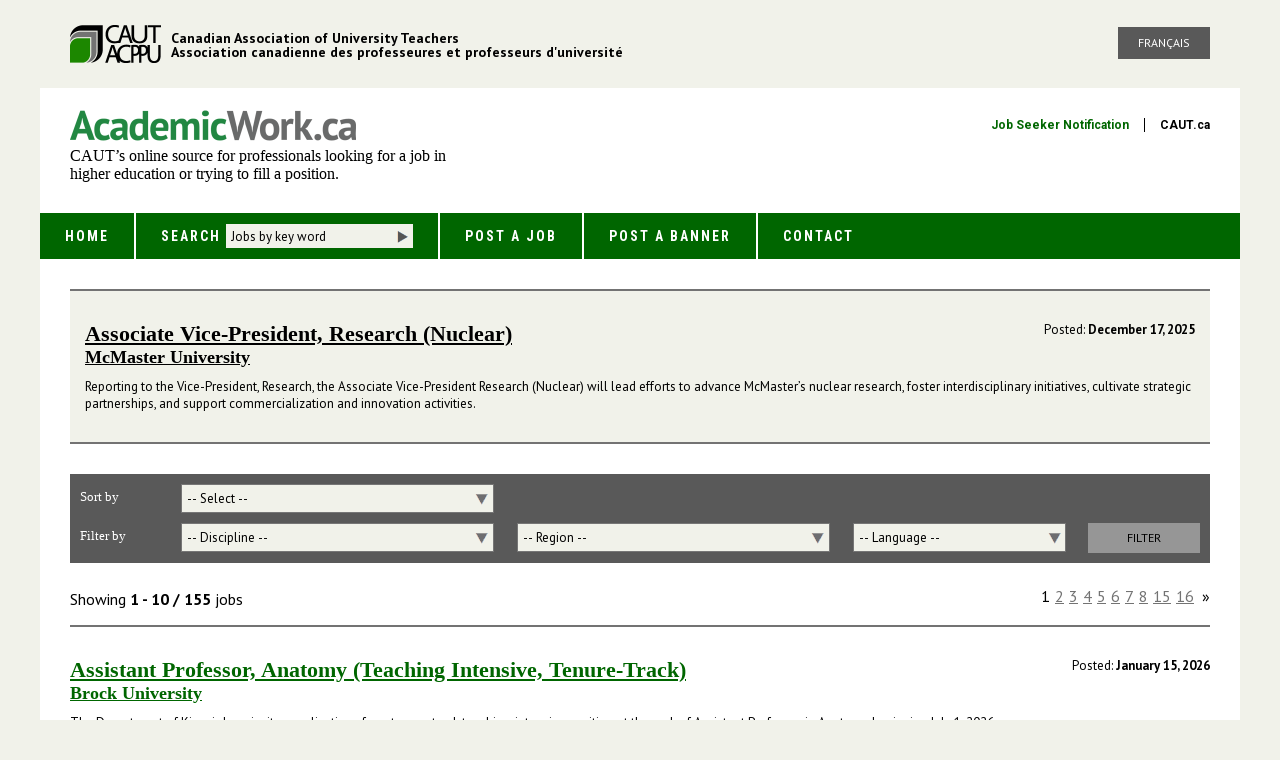

--- FILE ---
content_type: text/html; charset=UTF-8
request_url: https://www.academicwork.ca/
body_size: 5379
content:
<!doctype html>
<html lang="en">
<head>
  <meta charset="utf-8">
  <title>CAUT | Academic Work</title>
  <meta http-equiv="X-UA-Compatible" content="IE=edge">
  <meta name="viewport" content="width=device-width, initial-scale=1">

  <!-- Google tag (gtag.js) -->
  <script async src="https://www.googletagmanager.com/gtag/js?id=TAG_ID"></script>
  <script>
    window.dataLayer = window.dataLayer || [];
    function gtag(){dataLayer.push(arguments);}
    gtag('js', new Date());
    gtag('config', 'G-H6WLJ6L71T');
  </script>

  <link href='https://cdnjs.cloudflare.com/ajax/libs/font-awesome/4.4.0/css/font-awesome.css' rel='stylesheet' type='text/css'>
  <link href='https://fonts.googleapis.com/css?family=Roboto:400,300,500,700|Roboto+Condensed:400,700|PT+Sans:400,700' rel='stylesheet' type='text/css'>
  <link rel="stylesheet" href="https://cdnjs.cloudflare.com/ajax/libs/pure/0.6.0/pure-min.css">
  <link rel="stylesheet" href="https://www.academicwork.ca/styles/main.css">
  <!--[if lt IE 10]>
  <link rel="stylesheet" href="https://www.academicwork.ca/styles/ie.css">
  <![endif]-->
</head>
<body class="en">
<a href="#main-content" class="skip-link">Skip to main content</a>
<div class="centered-content" id="top">
  <header>
    <div class="top-bar">
      <img src="https://www.academicwork.ca/images/caut-acppu_logo.png" alt="Canadian Association of University Teacher, Association canadienne des professeures et professeurs d'universit�">
      <p class="desktop-only">
        Canadian Association of University Teachers<br>
        Association canadienne des professeures et professeurs d'université
      </p>

      <div class="top-bar__actions">
        
                                                              <a href="https://www.academicwork.ca/lang/fr" class="lang button" lang="fr-CA">Fran&ccedil;ais</a>
                                    </div>
    </div>
          <div class="branding">
        <a href="/" class="branding-logo"><img src="https://www.academicwork.ca/images/academicwork_logo_en.png" alt="AcademicWork.ca"></a>
        <p class="tagline">CAUT&rsquo;s online source for professionals looking for a job in higher education or trying to fill a position.</p>
      </div>
      <nav class="utility-nav desktop-only">
        <ul class="menu">
          <li><a href="https://www.academicwork.ca/search/create">Job Seeker Notification</a></li>
          <li><a href="http://caut.ca/">CAUT.ca</a></li>
        </ul>
      </nav>
      <nav class="main-nav">
        <ul class="menu">
          <li class="desktop-only"><a href="https://www.academicwork.ca">Home</a></li>
          <li class="search desktop-only">

            <form method="POST" action="https://www.academicwork.ca/search" accept-charset="UTF-8"><input name="_token" type="hidden" value="QHMZJ5BBQ9ks4yc5Qp29gJ1APP7T5ZGiVM3Ssaso">
            <label for="search">Search</label>
            <span>
                <input id="search" placeholder="Jobs by key word" name="search" type="text">
              <input type="submit" value="search">
              </span>
            </form>
          </li>
          <li><a href="https://www.academicwork.ca/jobs/create">Post a Job</a></li>
          <li><a href="https://www.academicwork.ca/ads/create">Post a Banner</a></li>
          <li><a href="https://www.academicwork.ca/contact">Contact</a></li>
        </ul>
      </nav>
      </header>

  <div role="main" id="main-content" class="">
    
<section class="main-content job-listing">

  <h1 class="page-title webaim-hidden">Home</h1>

  
      <article class="featured">
  <div class="article-info">
    <div class="titles">
      <h2>
        <a href="https://www.academicwork.ca/jobs/associate-vice-president-research-nuclear-mcmaster-university" class="job-title">
          Associate Vice-President, Research (Nuclear)
                  </a>
      </h2>
      <h3>
                <a href="https://www.academicwork.ca/institution/mcmaster-university" class="job-institution">
          McMaster University
        </a>
              </h3>
    </div>
    <span class="date-posted">
      Posted: <strong class="date-posted-value">December 17, 2025</strong>
          </span>
  </div>
  <p class="job-short-description">
    Reporting to the Vice-President, Research, the Associate Vice-President Research (Nuclear) will lead efforts to advance McMaster&rsquo;s nuclear research, foster interdisciplinary initiatives, cultivate strategic partnerships, and support commercialization and innovation activities. 
  </p>
</article>
  
  <div class="filters">
    <form method="GET" action="https://www.academicwork.ca/search" accept-charset="UTF-8">
      <div class="filters-inner">
        <div class="mobile-only search row">
  <label for="mobile_search">Search</label>
  <span>
    <input id="mobile_search" placeholder="Jobs by key word" name="mobile_search" type="text">
  </span>
</div>
<div class="row">
  <label for="sort-by">Sort by</label>
  <select id="sort-by" name="sort-by"><option value="" selected="selected">-- Select --</option><option value="title">Ad Title</option><option value="institutions">Employers</option></select>
</div>
<fieldset>
  <legend>Filter by</legend>
  <div class="row">
    <label for="discipline">Discipline</label>
    <select id="discipline" name="discipline"><option value="" selected="selected">-- Discipline --</option><option value="1">Accounting</option><option value="2">Administration</option><option value="3">Agriculture</option><option value="4">Anthropology</option><option value="5">Archaeology</option><option value="6">Architecture &amp; Design</option><option value="7">Area Studies</option><option value="8">Art &amp; Art History</option><option value="9">Arts</option><option value="11">Arts &amp; Sciences</option><option value="10">Arts Administration</option><option value="12">Astronomy</option><option value="13">Behavioural Sciences</option><option value="14">Biochemistry</option><option value="120">Biological Sciences</option><option value="15">Biology</option><option value="121">Black Studies </option><option value="16">Botany</option><option value="17">Business</option><option value="18">Business Administration</option><option value="111">Canadian Studies</option><option value="19">Chemistry</option><option value="20">Child, Family &amp; Community Studies</option><option value="21">Classical Studies</option><option value="22">Communication Sciences &amp; Disorders</option><option value="23">Communication Studies</option><option value="24">Computer Sciences</option><option value="25">Criminology</option><option value="26">Dance</option><option value="27">Dentistry</option><option value="117">Design / Fashion</option><option value="119">Disability Studies</option><option value="28">Earth &amp; Environmental Sciences</option><option value="29">Ecology</option><option value="30">Economics</option><option value="31">Education</option><option value="32">Engineering &amp; Technology</option><option value="33">English Language &amp; Literature</option><option value="34">Ethics</option><option value="35">Ethnic &amp; Cultural Studies</option><option value="110">Family Studies</option><option value="36">Film / Photography / Video </option><option value="37">Finance</option><option value="38">Fine Arts</option><option value="114">First Nations Studies </option><option value="39">Food Sciences</option><option value="40">Forestry</option><option value="41">French Language &amp; Literature</option><option value="42">Gender &amp; Sexuality Studies</option><option value="43">Genetics</option><option value="44">Geography &amp; Environmental Studies</option><option value="45">Gerontology &amp; Geriatrics</option><option value="46">Global Studies</option><option value="47">Health and Rehabilitation Sciences</option><option value="48">Health Sciences</option><option value="49">History</option><option value="116">Human Resources / Organizational Behaviour</option><option value="50">Humanities</option><option value="51">Indigenous Studies</option><option value="52">Information Sciences / Technology</option><option value="107">Interdisciplinary Studies</option><option value="53">Journalism</option><option value="54">Kinesiology</option><option value="55">Labour Studies</option><option value="56">Law</option><option value="57">Library &amp; Museum Studies</option><option value="58">Life Sciences</option><option value="59">Linguistics</option><option value="60">Management</option><option value="61">Marketing</option><option value="62">Mathematics &amp; Statistics</option><option value="63">Media Studies</option><option value="64">Medicine</option><option value="65">Medieval Studies</option><option value="66">Microbiology</option><option value="67">Military Sciences</option><option value="68">Modern Languages &amp; Literatures</option><option value="69">Molecular Biology</option><option value="70">Music</option><option value="118">Native Studies</option><option value="71">Neurology &amp; Neuroscience</option><option value="72">Nursing</option><option value="73">Nutrition Sciences</option><option value="74">Optometry</option><option value="75">Organizational Studies</option><option value="76">Other</option><option value="77">Pathology</option><option value="78">Pharmacology</option><option value="79">Pharmacy</option><option value="80">Philosophy</option><option value="81">Physical Education</option><option value="82">Physics</option><option value="83">Physiology</option><option value="84">Political Science</option><option value="85">Population Studies</option><option value="86">Psychiatry</option><option value="87">Psychology</option><option value="88">Public Administration</option><option value="89">Public Health</option><option value="90">Recreation, Sport &amp; Tourism</option><option value="108">Rehabilitation Sciences</option><option value="91">Religion</option><option value="92">Religious Studies</option><option value="93">Sciences</option><option value="94">Social Sciences</option><option value="95">Social Work</option><option value="96">Sociology</option><option value="97">Theatre</option><option value="98">Theology</option><option value="99">Toxicology</option><option value="100">Translation &amp; Interpretation</option><option value="101">Transportation</option><option value="102">Urban Studies / Planning</option><option value="103">Veterinary Medicine</option><option value="104">Women&#039;s Studies</option><option value="105">Zoology</option></select>
  </div>
  <div class="row">
    <label for="region">Region</label>
    <select id="region" name="region"><option value="" selected="selected">-- Region --</option><option value="7">Alberta</option><option value="6">British Columbia</option><option value="9">Manitoba</option><option value="13">New Brunswick</option><option value="10">Newfoundland and Labrador</option><option value="14">Northwest Territories</option><option value="8">Nova Scotia</option><option value="15">Nunavut</option><option value="4">Ontario</option><option value="11">Prince Edward Island</option><option value="5">Quebec</option><option value="12">Saskatchewan</option><option value="16">Yukon</option><option value="17">USA</option><option value="18">International</option></select>
  </div>

  <div class="row">
    <label for="language">Language</label>
    <select id="language" name="language"><option value="" selected="selected">-- Language --</option><option value="1">English</option><option value="2">French</option></select>
        <input class="filter-button" type="submit" value="Filter">
      </div>
</fieldset>
      </div>
    </form>
  </div>

  <p class="ads-shown">Showing <strong>1 - 10 / 155</strong> jobs</p>
  <div class="mobile-pager mobile-only">
              <a class="pull-right" href="https://www.academicwork.ca?page=2">Next</a>
      </div>
  <div class="pager">
    <ul class="pagination"><li class="disabled"><span>&laquo;</span></li> <li class="active"><span>1</span></li><li><a href="https://www.academicwork.ca?page=2">2</a></li><li><a href="https://www.academicwork.ca?page=3">3</a></li><li><a href="https://www.academicwork.ca?page=4">4</a></li><li><a href="https://www.academicwork.ca?page=5">5</a></li><li><a href="https://www.academicwork.ca?page=6">6</a></li><li><a href="https://www.academicwork.ca?page=7">7</a></li><li><a href="https://www.academicwork.ca?page=8">8</a></li><li class="disabled"><span>...</span></li><li><a href="https://www.academicwork.ca?page=15">15</a></li><li><a href="https://www.academicwork.ca?page=16">16</a></li> <li><a href="https://www.academicwork.ca?page=2" rel="next">&raquo;</a></li></ul>
  </div>

            <article class="">
  <div class="article-info">
    <div class="titles">
      <h2>
        <a href="https://www.academicwork.ca/jobs/assistant-professor-anatomy-teaching-intensive-tenure-track-brock-university" class="job-title">
          Assistant Professor, Anatomy (Teaching Intensive, Tenure-Track)
                  </a>
      </h2>
      <h3>
                <a href="https://www.academicwork.ca/institution/brock-university" class="job-institution">
          Brock University
        </a>
              </h3>
    </div>
    <span class="date-posted">
      Posted: <strong class="date-posted-value">January 15, 2026</strong>
          </span>
  </div>
  <p class="job-short-description">
    The Department of Kinesiology invites applications for a tenure-track teaching-intensive position at the rank of Assistant Professor in Anatomy beginning July 1, 2026. 
  </p>
</article>
          <article class="">
  <div class="article-info">
    <div class="titles">
      <h2>
        <a href="https://www.academicwork.ca/jobs/canada-impact-research-chairs-laurentian-university" class="job-title">
          Canada Impact+ Research Chairs
                  </a>
      </h2>
      <h3>
                <a href="https://www.academicwork.ca/institution/laurentian-university" class="job-institution">
          Laurentian University
        </a>
              </h3>
    </div>
    <span class="date-posted">
      Posted: <strong class="date-posted-value">January 15, 2026</strong>
          </span>
  </div>
  <p class="job-short-description">
    Laurentian University welcomes applications from exceptional scholars in targeted areas of research excellence for consideration as Canada Impact+ Research Chairs.  Applicants must be eligible for appointment at the Associate or Full Professor level. 
  </p>
</article>
          <article class="">
  <div class="article-info">
    <div class="titles">
      <h2>
        <a href="https://www.academicwork.ca/jobs/canada-impact-research-chair-in-human-mobility-and-wearable-technologies-professor-or-associate-pr-brock-university" class="job-title">
          Canada Impact+ Research Chair in Human Mobility and Wearable Technologies, Professor/Associate Prof
                  </a>
      </h2>
      <h3>
                <a href="https://www.academicwork.ca/institution/brock-university" class="job-institution">
          Brock University
        </a>
              </h3>
    </div>
    <span class="date-posted">
      Posted: <strong class="date-posted-value">January 15, 2026</strong>
          </span>
  </div>
  <p class="job-short-description">
    The Department of Kinesiology in the Faculty of Applied Health Sciences welcomes applications from world-leading scholars and scientists in Human Mobility and Wearable Technologies for consideration as nominees to the Canada Impact+ Research Chairs (Impact+) competition.
  </p>
</article>
          <article class="">
  <div class="article-info">
    <div class="titles">
      <h2>
        <a href="https://www.academicwork.ca/jobs/teaching-instructorship-modern-languages-literatures-mount-allison-university" class="job-title">
          Teaching Instructorship - Modern Languages &amp; Literatures
                  </a>
      </h2>
      <h3>
                <a href="https://www.academicwork.ca/institution/mount-allison-university" class="job-institution">
          Mount Allison University
        </a>
              </h3>
    </div>
    <span class="date-posted">
      Posted: <strong class="date-posted-value">January 15, 2026</strong>
          </span>
  </div>
  <p class="job-short-description">
    The Department of Modern Languages and Literatures at Mount Allison University invites applications for a full-time nine-month teaching Instructorship in French language (August 1, 2026-April 30, 2027) at the rank of Lecturer, subject to budgetary approval. 
  </p>
</article>
          <article class="">
  <div class="article-info">
    <div class="titles">
      <h2>
        <a href="https://www.academicwork.ca/jobs/mckenna-school-of-philosophy-politics-economics-post-doctoral-fellow-mount-allison-university" class="job-title">
          McKenna School of Philosophy, Politics, Economics Post-Doctoral Fellow
                  </a>
      </h2>
      <h3>
                <a href="https://www.academicwork.ca/institution/mount-allison-university" class="job-institution">
          Mount Allison University
        </a>
              </h3>
    </div>
    <span class="date-posted">
      Posted: <strong class="date-posted-value">January 15, 2026</strong>
          </span>
  </div>
  <p class="job-short-description">
    The Department of Philosophy at Mount Allison University invites applications for a full-time two-year position as McKenna School of Philosophy, Politics and Economics (PPE) Post-Doctoral Fellow in Philosophy. 
  </p>
</article>
          <article class="">
  <div class="article-info">
    <div class="titles">
      <h2>
        <a href="https://www.academicwork.ca/jobs/assistant-professor-department-of-politics-and-international-relations-mount-allison-university" class="job-title">
          Assistant Professor - Department of Politics and International Relations
                  </a>
      </h2>
      <h3>
                <a href="https://www.academicwork.ca/institution/mount-allison-university" class="job-institution">
          Mount Allison University
        </a>
              </h3>
    </div>
    <span class="date-posted">
      Posted: <strong class="date-posted-value">January 15, 2026</strong>
          </span>
  </div>
  <p class="job-short-description">
    The Department of Politics &amp; International Relations at Mount Allison University invites applications for a full-time Tenure Track position in Political Theory.
  </p>
</article>
          <article class="">
  <div class="article-info">
    <div class="titles">
      <h2>
        <a href="https://www.academicwork.ca/jobs/assistant-professor-department-of-philosophy-mount-allison-university-1" class="job-title">
          Assistant Professor- Department of Philosophy
                  </a>
      </h2>
      <h3>
                <a href="https://www.academicwork.ca/institution/mount-allison-university" class="job-institution">
          Mount Allison University
        </a>
              </h3>
    </div>
    <span class="date-posted">
      Posted: <strong class="date-posted-value">January 15, 2026</strong>
          </span>
  </div>
  <p class="job-short-description">
    The Department of Philosophy at Mount Allison University invites applications for a full-time nine-month sessional position as Lecturer or Assistant Professor. 
  </p>
</article>
          <article class="">
  <div class="article-info">
    <div class="titles">
      <h2>
        <a href="https://www.academicwork.ca/jobs/associate-professor-experimental-quantum-condensed-matter-physics-university-of-toronto" class="job-title">
          Associate Professor - Experimental Quantum Condensed Matter Physics
                  </a>
      </h2>
      <h3>
                <a href="https://www.academicwork.ca/institution/university-of-toronto" class="job-institution">
          University of Toronto
        </a>
              </h3>
    </div>
    <span class="date-posted">
      Posted: <strong class="date-posted-value">January 14, 2026</strong>
          </span>
  </div>
  <p class="job-short-description">
    University of Toronto invites applications for a full-time tenure stream position in the area of Experimental Quantum Condensed Matter Physics. The appointment will be at the rank of Associate Professor, with an anticipated start date of January 1, 2027.  
  </p>
</article>
          <article class="">
  <div class="article-info">
    <div class="titles">
      <h2>
        <a href="https://www.academicwork.ca/jobs/2061-canada-impact-research-chair-in-additive-manufacturing-for-advanced-and-sustainable-materials-university-of-guelph" class="job-title">
          Canada Impact+ Research Chair in Additive Manufacturing for Advanced and Sustainable Materials
                  </a>
      </h2>
      <h3>
                <a href="https://www.academicwork.ca/institution/university-of-guelph" class="job-institution">
          University of Guelph
        </a>
              </h3>
    </div>
    <span class="date-posted">
      Posted: <strong class="date-posted-value">January 14, 2026</strong>
          </span>
  </div>
  <p class="job-short-description">
    The University of Guelph invites applications for nomination to the prestigious Canada Impact+ Research Chair in Additive Manufacturing for Advanced and Sustainable Materials
  </p>
</article>
          <article class="">
  <div class="article-info">
    <div class="titles">
      <h2>
        <a href="https://www.academicwork.ca/jobs/dean-clayton-h-riddell-faculty-of-environment-earth-and-resources-university-of-manitoba-1" class="job-title">
          Dean, Clayton H. Riddell Faculty of Environment, Earth, and Resources
                  </a>
      </h2>
      <h3>
                <a href="https://www.academicwork.ca/institution/university-of-manitoba" class="job-institution">
          University of Manitoba
        </a>
              </h3>
    </div>
    <span class="date-posted">
      Posted: <strong class="date-posted-value">January 14, 2026</strong>
          </span>
  </div>
  <p class="job-short-description">
    University of Manitoba invites applications and nominations for the position of Dean, Clayton H. Riddell Faculty of Environment, Earth, and Resources, to commence July 1, 2026, or soon after. 
  </p>
</article>
      
  <div class="mobile-pager mobile-only">
              <a class="pull-right" href="https://www.academicwork.ca?page=2">Next</a>
      </div>

  <p class="ads-shown">Showing <strong>1 - 10 / 155</strong> jobs </p>
    <div class="pager">
    <ul class="pagination"><li class="disabled"><span>&laquo;</span></li> <li class="active"><span>1</span></li><li><a href="https://www.academicwork.ca?page=2">2</a></li><li><a href="https://www.academicwork.ca?page=3">3</a></li><li><a href="https://www.academicwork.ca?page=4">4</a></li><li><a href="https://www.academicwork.ca?page=5">5</a></li><li><a href="https://www.academicwork.ca?page=6">6</a></li><li><a href="https://www.academicwork.ca?page=7">7</a></li><li><a href="https://www.academicwork.ca?page=8">8</a></li><li class="disabled"><span>...</span></li><li><a href="https://www.academicwork.ca?page=15">15</a></li><li><a href="https://www.academicwork.ca?page=16">16</a></li> <li><a href="https://www.academicwork.ca?page=2" rel="next">&raquo;</a></li></ul>
  </div>
</section>

      </div>

  <footer class="main-footer">

    <div class="bar">
      <div>
        <a href="#top">Back to top</a>
      </div>
    </div>
    <div class="links mobile-only">
      <a href="https://www.academicwork.ca/search/create">Job Seeker Notification</a>
      <div class="links-right">
        <a href="http://caut.ca/">CAUT.ca</a>
      </div>
    </div>
    <p class="copyright">©<strong>2026 Canadian Association of University Teachers</strong></p>
    <p class="address">2705 Queensview Drive, Ottawa (Ontario) Canada K2B 8K2 | Tel. (613) 820-2270 | Fax (613) 820-7244</p>
    <p><a href="mailto:ads@caut.ca">ads@caut.ca</a> All rights reserved. <a href="https://www.caut.ca/content/privacy-policy">Privacy policy</a>.</p>
  </footer>
</div>

<script src="https://cdnjs.cloudflare.com/ajax/libs/jquery/2.1.4/jquery.js"></script>
<script src="https://cdnjs.cloudflare.com/ajax/libs/jqueryui/1.12.1/jquery-ui.min.js"></script>

  <script src="https://www.academicwork.ca/js/vendor.min.js"></script>
  <script src="https://www.academicwork.ca/js/main.js"></script>
      <script src="https://www.academicwork.ca/js/datepicker-en-GB.js"></script>
    <script src="https://www.academicwork.ca/js/datepicker.js"></script>

</body>
</html>


--- FILE ---
content_type: text/css
request_url: https://www.academicwork.ca/styles/main.css
body_size: 10576
content:
@charset "UTF-8";
html {
  box-sizing: border-box; }

*, *::after, *::before {
  box-sizing: inherit; }

/* VARIABLES
------------------------------------------------------------------------------*/
/* Brand Vars
------------------------------------------------------------------------------*/
/* Conntextual Vars
------------------------------------------------------------------------------*/
/* base colours */
/* Typography vars
------------------------------------------------------------------------------*/
/* Layout vars
------------------------------------------------------------------------------*/
/* Grid
------------------------------------------------------------------------------*/
/* MODAL
------------------------------------------------------------------------------*/
/*! normalize.css v3.0.2 | MIT License | git.io/normalize */
/**
 * 1. Set default font family to sans-serif.
 * 2. Prevent iOS text size adjust after orientation change, without disabling
 *    user zoom.
 */
html {
  font-family: sans-serif;
  /* 1 */
  -ms-text-size-adjust: 100%;
  /* 2 */
  -webkit-text-size-adjust: 100%;
  /* 2 */ }

/**
 * Remove default margin.
 */
body {
  margin: 0; }

/* HTML5 display definitions
   ========================================================================== */
/**
 * Correct `block` display not defined for any HTML5 element in IE 8/9.
 * Correct `block` display not defined for `details` or `summary` in IE 10/11
 * and Firefox.
 * Correct `block` display not defined for `main` in IE 11.
 */
article,
aside,
details,
figcaption,
figure,
footer,
header,
hgroup,
main,
menu,
nav,
section,
summary {
  display: block; }

/**
 * 1. Correct `inline-block` display not defined in IE 8/9.
 * 2. Normalize vertical alignment of `progress` in Chrome, Firefox, and Opera.
 */
audio,
canvas,
progress,
video {
  display: inline-block;
  /* 1 */
  vertical-align: baseline;
  /* 2 */ }

/**
 * Prevent modern browsers from displaying `audio` without controls.
 * Remove excess height in iOS 5 devices.
 */
audio:not([controls]) {
  display: none;
  height: 0; }

/**
 * Address `[hidden]` styling not present in IE 8/9/10.
 * Hide the `template` element in IE 8/9/11, Safari, and Firefox < 22.
 */
[hidden],
template {
  display: none; }

/* Links
   ========================================================================== */
/**
 * Remove the gray background color from active links in IE 10.
 */
a {
  background-color: transparent; }

/**
 * Improve readability when focused and also mouse hovered in all browsers.
 */
a:active,
a:hover {
  outline: 0; }

/* Text-level semantics
   ========================================================================== */
/**
 * Address styling not present in IE 8/9/10/11, Safari, and Chrome.
 */
abbr[title] {
  border-bottom: 1px dotted; }

/**
 * Address style set to `bolder` in Firefox 4+, Safari, and Chrome.
 */
b,
strong {
  font-weight: bold; }

/**
 * Address styling not present in Safari and Chrome.
 */
dfn {
  font-style: italic; }

/**
 * Address variable `h1` font-size and margin within `section` and `article`
 * contexts in Firefox 4+, Safari, and Chrome.
 */
h1 {
  font-size: 2em;
  margin: 0.67em 0; }

/**
 * Address styling not present in IE 8/9.
 */
mark {
  background: #ff0;
  color: #000; }

/**
 * Address inconsistent and variable font size in all browsers.
 */
small {
  font-size: 80%; }

/**
 * Prevent `sub` and `sup` affecting `line-height` in all browsers.
 */
sub,
sup {
  font-size: 75%;
  line-height: 0;
  position: relative;
  vertical-align: baseline; }

sup {
  top: -0.5em; }

sub {
  bottom: -0.25em; }

/* Embedded content
   ========================================================================== */
/**
 * Remove border when inside `a` element in IE 8/9/10.
 */
img {
  border: 0; }

/**
 * Correct overflow not hidden in IE 9/10/11.
 */
svg:not(:root) {
  overflow: hidden; }

/* Grouping content
   ========================================================================== */
/**
 * Address margin not present in IE 8/9 and Safari.
 */
figure {
  margin: 1em 40px; }

/**
 * Address differences between Firefox and other browsers.
 */
hr {
  box-sizing: content-box;
  height: 0; }

/**
 * Contain overflow in all browsers.
 */
pre {
  overflow: auto; }

/**
 * Address odd `em`-unit font size rendering in all browsers.
 */
code,
kbd,
pre,
samp {
  font-family: monospace, monospace;
  font-size: 1em; }

/* Forms
   ========================================================================== */
/**
 * Known limitation: by default, Chrome and Safari on OS X allow very limited
 * styling of `select`, unless a `border` property is set.
 */
/**
 * 1. Correct color not being inherited.
 *    Known issue: affects color of disabled elements.
 * 2. Correct font properties not being inherited.
 * 3. Address margins set differently in Firefox 4+, Safari, and Chrome.
 */
button,
input,
optgroup,
select,
textarea {
  color: inherit;
  /* 1 */
  font: inherit;
  /* 2 */
  margin: 0;
  /* 3 */ }

/**
 * Address `overflow` set to `hidden` in IE 8/9/10/11.
 */
button {
  overflow: visible; }

/**
 * Address inconsistent `text-transform` inheritance for `button` and `select`.
 * All other form control elements do not inherit `text-transform` values.
 * Correct `button` style inheritance in Firefox, IE 8/9/10/11, and Opera.
 * Correct `select` style inheritance in Firefox.
 */
button,
select {
  text-transform: none; }

/**
 * 1. Avoid the WebKit bug in Android 4.0.* where (2) destroys native `audio`
 *    and `video` controls.
 * 2. Correct inability to style clickable `input` types in iOS.
 * 3. Improve usability and consistency of cursor style between image-type
 *    `input` and others.
 */
button,
html input[type="button"],
input[type="reset"],
input[type="submit"] {
  -webkit-appearance: button;
  /* 2 */
  cursor: pointer;
  /* 3 */ }

/**
 * Re-set default cursor for disabled elements.
 */
button[disabled],
html input[disabled] {
  cursor: default; }

/**
 * Remove inner padding and border in Firefox 4+.
 */
button::-moz-focus-inner,
input::-moz-focus-inner {
  border: 0;
  padding: 0; }

/**
 * Address Firefox 4+ setting `line-height` on `input` using `!important` in
 * the UA stylesheet.
 */
input {
  line-height: normal; }

/**
 * It's recommended that you don't attempt to style these elements.
 * Firefox's implementation doesn't respect box-sizing, padding, or width.
 *
 * 1. Address box sizing set to `content-box` in IE 8/9/10.
 * 2. Remove excess padding in IE 8/9/10.
 */
input[type="checkbox"],
input[type="radio"] {
  box-sizing: border-box;
  /* 1 */
  padding: 0;
  /* 2 */ }

/**
 * Fix the cursor style for Chrome's increment/decrement buttons. For certain
 * `font-size` values of the `input`, it causes the cursor style of the
 * decrement button to change from `default` to `text`.
 */
input[type="number"]::-webkit-inner-spin-button,
input[type="number"]::-webkit-outer-spin-button {
  height: auto; }

/**
 * 1. Address `appearance` set to `searchfield` in Safari and Chrome.
 * 2. Address `box-sizing` set to `border-box` in Safari and Chrome
 *    (include `-moz` to future-proof).
 */
input[type="search"] {
  -webkit-appearance: textfield;
  /* 1 */
  /* 2 */
  box-sizing: content-box; }

/**
 * Remove inner padding and search cancel button in Safari and Chrome on OS X.
 * Safari (but not Chrome) clips the cancel button when the search input has
 * padding (and `textfield` appearance).
 */
input[type="search"]::-webkit-search-cancel-button,
input[type="search"]::-webkit-search-decoration {
  -webkit-appearance: none; }

/**
 * Define consistent border, margin, and padding.
 */
fieldset {
  border: 1px solid #c0c0c0;
  margin: 0 2px;
  padding: 0.35em 0.625em 0.75em; }

/**
 * 1. Correct `color` not being inherited in IE 8/9/10/11.
 * 2. Remove padding so people aren't caught out if they zero out fieldsets.
 */
legend {
  border: 0;
  /* 1 */
  padding: 0;
  /* 2 */ }

/**
 * Remove default vertical scrollbar in IE 8/9/10/11.
 */
textarea {
  overflow: auto; }

/**
 * Don't inherit the `font-weight` (applied by a rule above).
 * NOTE: the default cannot safely be changed in Chrome and Safari on OS X.
 */
optgroup {
  font-weight: bold; }

/* Tables
   ========================================================================== */
/**
 * Remove most spacing between table cells.
 */
table {
  border-collapse: collapse;
  border-spacing: 0; }

td,
th {
  padding: 0; }

/* custom superstructure
------------------------------------------------------------------------------*/
/* SASS MIXINS
---------------------------------------------------------------------------*/
/* sets font-size, font-weight, and line-height. Note: use real weights (300, 400, 700, 900)  */
/* 
  Author: Kevin Andrews
  IconVal = unicode value from fontawesome.github.io
  Orient = left or right orientation - if let empty it will default to left orientation with no margin
  Color = color of the icon
  fontSize = size of the icon
*/
* {
  box-sizing: border-box; }

html,
body {
  background: #F1F2EA;
  font-family: "PT Sans", "Helvetica Nueue", "Arial", sans-serif;
  font-size: 13px; }

h1,
h2,
h3,
h4,
h5,
h6 {
  font-family: "Georgia", "Times New Roman", serif;
  color: #006600; }

h2 {
  font-size: 22px; }

h3 {
  font-size: 18px; }

.webaim-hidden {
  position: absolute;
  left: -10000px;
  top: auto;
  width: 1px;
  height: 1px;
  overflow: hidden; }

ul.menu {
  margin: 0;
  list-style: none; }

article a, .sidebar a {
  color: #006600; }
  article a:visited, .sidebar a:visited {
    color: #006600; }

::-webkit-input-placeholder {
  color: #000000; }

:-moz-placeholder {
  /* Firefox 18- */
  color: #000000; }

::-moz-placeholder {
  /* Firefox 19+ */
  color: #000000; }

:-ms-input-placeholder {
  color: #000000; }

placeholder {
  color: #000000; }

fieldset {
  border: none;
  padding: 0; }

.mobile-only {
  display: none; }

header:before, header:after {
  content: "";
  display: table; }

header:after {
  clear: both; }

header .top-bar {
  padding: 15px 30px;
  background: #F1F2EA; }
  header .top-bar:before, header .top-bar:after {
    content: "";
    display: table; }
  header .top-bar:after {
    clear: both; }
  header .top-bar img {
    float: left;
    margin-top: 10px;
    margin-right: 10px;
    width: 91px;
    height: 38px; }
  header .top-bar p {
    float: left;
    font-size: 14px;
    line-height: 14px;
    font-weight: 600;
    margin-top: 16px; }
  header .top-bar__actions {
    margin-top: 12px;
    float: right; }

header .branding {
  float: left;
  display: block;
  margin-right: 2.3576520234%;
  width: 48.8211739883%;
  padding: 15px 30px;
  padding-bottom: 0; }
  header .branding:last-child {
    margin-right: 0; }
  header .branding .tagline {
    font-family: "Georgia", "Times New Roman", serif;
    margin-top: 0;
    margin-bottom: 0;
    font-size: 16px; }

header .utility-nav {
  padding: 30px;
  float: left;
  display: block;
  margin-right: 2.3576520234%;
  width: 48.8211739883%;
  margin-right: 0; }
  header .utility-nav:last-child {
    margin-right: 0; }
  header .utility-nav ul {
    float: right; }
    header .utility-nav ul li {
      font-family: "Roboto", "Helvetica Nueue", "Arial", sans-serif;
      padding: 0 15px;
      float: left;
      font-weight: 600;
      font-size: 12px;
      border-left: 1px solid #000000; }
      header .utility-nav ul li a {
        color: #000000;
        text-decoration: none; }
        header .utility-nav ul li a:hover, header .utility-nav ul li a:focus, header .utility-nav ul li a:active {
          text-decoration: underline; }
      header .utility-nav ul li:first-child {
        border-left: none; }
        header .utility-nav ul li:first-child a {
          color: #006600; }
      header .utility-nav ul li:last-child {
        padding-right: 0; }

header .main-nav {
  margin-top: 30px;
  list-style: none;
  background: #006600;
  float: left;
  display: block;
  margin-right: 2.3576520234%;
  width: 100%; }
  header .main-nav:last-child {
    margin-right: 0; }
  header .main-nav ul {
    padding: 0;
    display: -ms-flexbox;
    display: flex; }
    header .main-nav ul:before, header .main-nav ul:after {
      content: "";
      display: table; }
    header .main-nav ul:after {
      clear: both; }
    header .main-nav ul li {
      font-family: "Roboto Condensed", "Helvetica Nueue", "Arial", sans-serif;
      letter-spacing: 2px;
      border-right: 2px solid #ffffff;
      float: left; }
      header .main-nav ul li.search {
        padding: 11px 25px; }
        header .main-nav ul li.search label {
          text-transform: uppercase;
          color: #ffffff;
          font-size: 14px;
          font-weight: 600; }
        header .main-nav ul li.search span {
          display: inline-block;
          position: relative; }
        header .main-nav ul li.search input {
          height: 14px;
          -webkit-appearance: none;
          -moz-appearance: none;
          appearance: none;
          border-radius: 0;
          border: none;
          padding: 5px;
          padding-right: 30px;
          margin-bottom: 0;
          background: #F1F2EA;
          font-family: "PT Sans", "Helvetica Nueue", "Arial", sans-serif; }
        header .main-nav ul li.search input[type="text"] {
          -webkit-appearance: textfield;
          box-sizing: content-box; }
        header .main-nav ul li.search input[type="submit"] {
          font-size: 0px;
          position: absolute;
          right: 0;
          top: 0;
          border: none;
          height: 100%;
          width: 25px;
          padding-right: 5px;
          background: url("../images/search-arrow.png");
          background-repeat: no-repeat;
          background-position: top 2px right 1px; }
      header .main-nav ul li:last-of-type {
        border-right: none; }
      header .main-nav ul li a {
        text-transform: uppercase;
        color: #ffffff;
        font-size: 14px;
        text-decoration: none;
        font-weight: 600;
        display: block;
        padding: 15px 25px; }
        header .main-nav ul li a:hover, header .main-nav ul li a:focus, header .main-nav ul li a:active {
          background: #F1F2EA;
          color: #006600; }

.centered-content {
  background: #ffffff;
  width: 100%;
  max-width: 1200px;
  margin: 0 auto; }

#main-content {
  padding: 0 30px;
  padding-top: 30px; }
  #main-content:before, #main-content:after {
    content: "";
    display: table; }
  #main-content:after {
    clear: both; }

.main-content a {
  color: #006600; }

.main-content:before, .main-content:after {
  content: "";
  display: table; }

.main-content:after {
  clear: both; }

.main-content article {
  padding: 30px 0;
  border-top: 2px solid #737373; }
  .main-content article h2 {
    color: #006600;
    margin-top: 0;
    margin-bottom: 0; }
  .main-content article h3 {
    color: #006600;
    margin-top: 0;
    margin-bottom: 10px; }
    .main-content article h3 a {
      color: #006600; }

.main-content .listing-price {
  font-size: 16px;
  font-weight: 400;
  color: #000000;
  font-family: "Georgia", "Times New Roman", serif; }
  .main-content .listing-price strong {
    font-weight: 700; }

.main-content.job-listing article p {
  margin-top: 0; }

.main-content.job-listing article .article-info:before, .main-content.job-listing article .article-info:after {
  content: "";
  display: table; }

.main-content.job-listing article .article-info:after {
  clear: both; }

.main-content.job-listing article .article-info .titles {
  width: 70%;
  float: left; }

.main-content.job-listing article .article-info .titles-icon {
  margin-left: 0.25em; }

.main-content.job-listing article .article-info .date-posted {
  width: 30%;
  text-align: right;
  float: right; }

.main-content.job-listing article:last-of-type {
  border-bottom: 2px solid #737373; }

.main-content.job-listing article > *:last-child {
  margin-bottom: 0; }

.main-content.job-listing article.featured {
  margin-bottom: 30px;
  padding-left: 15px;
  padding-right: 15px;
  border-bottom: 2px solid #737373;
  background: #F1F2EA; }
  .main-content.job-listing article.featured h2,
  .main-content.job-listing article.featured h3 {
    color: #000000; }
    .main-content.job-listing article.featured h2 a,
    .main-content.job-listing article.featured h3 a {
      color: #000000; }

@media (min-width: 769px) {
  .has-sidebar .main-content {
    padding-right: 30px;
    border-right: 2px solid #737373;
    float: left;
    display: block;
    margin-right: 2.3576520234%;
    width: 74.4105869942%; }
    .has-sidebar .main-content:last-child {
      margin-right: 0; } }

.article-bar {
  width: 100%;
  padding: 5px 0;
  padding-top: 0; }
  .article-bar:before, .article-bar:after {
    content: "";
    display: table; }
  .article-bar:after {
    clear: both; }
  .article-bar .back {
    float: left; }
  .article-bar a {
    font-family: "Georgia", "Times New Roman", serif;
    color: #595959;
    font-weight: bold;
    text-decoration: underline; }
    .article-bar a:hover, .article-bar a:focus {
      text-decoration: none; }
  .article-bar .article-actions {
    float: right; }

.back {
  margin-right: 15px;
  font-family: "Georgia", "Times New Roman", serif;
  color: #595959;
  font-weight: bold;
  text-decoration: none; }
  .back:hover, .back:focus {
    text-decoration: underline; }
  .back:before {
    content: '«';
    display: inline-block;
    margin-right: 5px; }

h2.search-results {
  font-size: 16px; }

.filters {
  position: relative; }
  .filters .filters-inner {
    background: #595959;
    padding: 10px;
    margin-bottom: 10px; }
    .filters .filters-inner:before, .filters .filters-inner:after {
      content: "";
      display: table; }
    .filters .filters-inner:after {
      clear: both; }
    .filters .filters-inner .filter-button {
      padding: 8px 10px;
      border: none;
      float: right;
      width: 10%;
      background: #CCCCCC;
      color: #000000;
      border: 1px solid transparent; }
      .filters .filters-inner .filter-button:hover, .filters .filters-inner .filter-button:focus {
        border: 1px solid #CCCCCC;
        background: none;
        color: #ffffff; }
    .filters .filters-inner label {
      margin-top: 5px;
      display: inline-block;
      float: left;
      width: 9%;
      color: #ffffff;
      font-family: "Georgia", "Times New Roman", serif; }
    .filters .filters-inner .search:before, .filters .filters-inner .search:after {
      content: "";
      display: table; }
    .filters .filters-inner .search:after {
      clear: both; }
    .filters .filters-inner .search span {
      display: inline-block;
      position: relative;
      width: 70%;
      float: left;
      margin-right: 0%; }
    .filters .filters-inner .search input[type="text"] {
      width: 100%;
      -webkit-appearance: none;
      -moz-appearance: none;
      appearance: none;
      border-radius: 0;
      padding: 5px;
      padding-right: 30px;
      margin-bottom: 0; }
    .filters .filters-inner .search input[type="submit"] {
      position: absolute;
      right: 0;
      top: 0;
      border: none;
      height: 100%;
      width: 25px;
      padding-right: 5px;
      background: url("../images/search-arrow.png");
      background-repeat: no-repeat;
      background-position: top 2px right 1px; }
    .filters .filters-inner select::-ms-expand {
      display: none; }
    .filters .filters-inner select {
      width: 28%;
      float: left;
      margin-right: 2%;
      background-color: #F1F2EA;
      background-image: url("../images/select-arrow.png");
      background-repeat: no-repeat;
      background-position: right center;
      -webkit-appearance: none;
      -ms-appearance: none;
      -moz-appearance: none;
      appearance: none;
      border-radius: 0;
      padding: 5px;
      padding-right: 30px; }
      .filters .filters-inner select#sort-by {
        margin-bottom: 10px; }
      .filters .filters-inner select#language {
        width: 19%; }
    .filters .filters-inner > select {
      margin-bottom: 10px; }
    .filters .filters-inner fieldset {
      width: 100%;
      margin-top: 20px;
      float: left;
      clear: both;
      display: block;
      padding: 0;
      margin: 0;
      border: none; }
      .filters .filters-inner fieldset:before, .filters .filters-inner fieldset:after {
        content: "";
        display: table; }
      .filters .filters-inner fieldset:after {
        clear: both; }
      .filters .filters-inner fieldset label {
        display: none; }
      .filters .filters-inner fieldset legend {
        width: 9%;
        margin-top: 5px;
        display: inline-block;
        float: left;
        color: #ffffff;
        font-family: "Georgia", "Times New Roman", serif; }
      .filters .filters-inner fieldset .row:last-of-type select {
        width: 30%;
        margin-right: 0; }

.sidebar {
  float: left;
  display: block;
  margin-right: 2.3576520234%;
  width: 23.2317609825%; }
  .sidebar:last-child {
    margin-right: 0; }

footer {
  padding: 30px; }
  footer p {
    margin: 0; }
  footer .copyright {
    text-transform: uppercase; }
  footer a {
    color: #000000; }
  footer .bar {
    padding: 5px 0;
    margin-bottom: 10px;
    background: #595959; }
    footer .bar:before, footer .bar:after {
      content: "";
      display: table; }
    footer .bar:after {
      clear: both; }
    footer .bar div {
      padding-right: 30px;
      float: left;
      display: block;
      margin-right: 2.3576520234%;
      width: 74.4105869942%;
      text-align: right; }
      footer .bar div:last-child {
        margin-right: 0; }
      footer .bar div a {
        font-family: "Georgia", "Times New Roman", serif;
        color: #ffffff;
        text-decoration: none; }
        footer .bar div a:before {
          content: '▲';
          display: inline-block;
          margin-right: 5px; }
        footer .bar div a:hover, footer .bar div a:focus, footer .bar div a:active {
          text-decoration: underline; }

.ads-shown {
  display: inline-block;
  font-size: 16px; }

.pager {
  float: right;
  list-style: none;
  display: inline-block; }
  .pager li {
    font-size: 16px;
    margin-left: 5px;
    display: inline-block; }
    .pager li a {
      color: #737373; }
      .pager li a:hover, .pager li a:focus, .pager li a:active {
        color: #000000; }
    .pager li a[rel="prev"],
    .pager li a[rel="next"] {
      text-decoration: none;
      color: #000000; }
    .pager li.active {
      cursor: default; }
      .pager li.active a {
        text-decoration: none;
        color: #000000; }
    .pager li.prev a, .pager li.next a {
      text-decoration: none;
      color: #000000; }
    .pager li.disabled {
      display: none;
      cursor: default; }

.show-more {
  float: right;
  color: #000000;
  margin-top: 15px;
  font-weight: bold; }

.tagline {
  max-width: 400px; }

.branding-logo {
  max-width: 286px;
  display: block; }
  .branding-logo > img {
    max-width: 100%;
    display: block; }

.fr .branding-logo {
  max-width: 349px; }

.mobile-pager {
  overflow: hidden;
  margin: 15px 0; }

@media (max-width: 768px) {
  .mobile-only {
    display: block !important; }
  .desktop-only {
    display: none !important; }
  header .branding {
    width: 100%; }
  header .main-nav {
    display: table; }
    header .main-nav ul {
      display: table-row; }
      header .main-nav ul li {
        display: table-cell;
        float: none;
        text-align: center;
        vertical-align: middle;
        font-size: 14px; }
        header .main-nav ul li a {
          padding: 15px 0; }
  .main-content {
    width: 100%;
    padding-right: 0;
    border-right: none; }
    .main-content article {
      border-top: 3px solid #737373; }
      .main-content article.featured {
        display: none;
        margin-bottom: 30px; }
      .main-content article .article-info .titles {
        width: 100%;
        float: none; }
      .main-content article .article-info .date-posted {
        display: block;
        width: 100%;
        text-align: left;
        float: none;
        margin-top: 15px;
        margin-bottom: 15px; }
  .main-footer .bar div {
    width: 100%;
    padding-right: 15px; }
  .main-footer .links > a {
    margin-top: 15px;
    margin-bottom: 15px;
    display: inline-block;
    color: #006600; }
  .main-footer .links .links-right {
    float: right;
    margin-top: 15px;
    margin-bottom: 15px; }
  .sidebar {
    width: 100%;
    padding: 0 30px;
    padding-top: 30px;
    border-top: 2px solid #737373;
    margin-top: 30px; }
  .pager {
    display: none; }
  .filters .filters-inner {
    background: none; }
    .filters .filters-inner .filter-button {
      clear: both;
      display: none;
      width: auto;
      position: relative;
      float: right;
      top: 0;
      right: 0; }
    .filters .filters-inner .row {
      margin-bottom: 10px; }
      .filters .filters-inner .row:before, .filters .filters-inner .row:after {
        content: "";
        display: table; }
      .filters .filters-inner .row:after {
        clear: both; }
    .filters .filters-inner label {
      display: block;
      padding: 5px 0;
      height: 28px;
      color: #000000;
      font-weight: bold;
      width: 25%;
      margin: 0;
      margin-right: 5%;
      text-align: right;
      margin-bottom: 10px; }
    .filters .filters-inner input[type="text"] {
      background-image: none; }
    .filters .filters-inner select,
    .filters .filters-inner input[type="text"] {
      float: right;
      background-color: #F1F2EA;
      border: none;
      width: 70%;
      margin: 0;
      margin-bottom: 10px; }
      .filters .filters-inner select#language,
      .filters .filters-inner input[type="text"]#language {
        width: 70%;
        clear: both; }
    .filters .filters-inner input[type="search"] {
      margin-bottom: 0; }
    .filters .filters-inner #search {
      width: 100%;
      box-sizing: border-box;
      margin-bottom: 0px; }
      .filters .filters-inner #search + input[type="submit"] {
        display: none; }
    .filters .filters-inner fieldset legend {
      display: block;
      padding: 5px 0;
      height: 28px;
      margin: 0;
      width: 25%;
      margin-right: 5%;
      color: #000000;
      font-weight: bold;
      text-align: right; }
    .filters .filters-inner fieldset select {
      float: right;
      width: 70%; }
    .filters .filters-inner fieldset .row:last-of-type select {
      float: right;
      width: 70%; } }

@media (max-width: 841px) {
  header .main-nav ul li.search {
    padding-top: 12px; }
    header .main-nav ul li.search label {
      font-size: 11px; }
  header .main-nav ul li a {
    font-size: 11px;
    padding: 17px 10px; } }

@media (max-width: 916px) {
  header .main-na
.utility-nav {
    padding: 30px 0; }
    header .main-na
.utility-nav ul {
      padding-left: 0; } }

.alert-block {
  padding: 15px;
  margin-bottom: 1.5em;
  border: 1px solid transparent;
  border-radius: 4px; }
  .alert-block h4 {
    margin-top: 0;
    color: inherit; }
  .alert-block .alert-block-link {
    font-weight: bold; }
  .alert-block > p,
  .alert-block > ul {
    margin-bottom: 0; }
  .alert-block > p + p {
    margin-top: 5px; }

.alert-block-dismissable,
.alert-block-dismissible {
  padding-right: 35px; }
  .alert-block-dismissable .close,
  .alert-block-dismissible .close {
    position: relative;
    top: -2px;
    right: -21px;
    color: inherit; }

.alert-block-success {
  background-color: #DFF1DF;
  border-color: #d2e9cd;
  color: #006600; }
  .alert-block-success hr {
    border-top-color: #c2e1bc; }
  .alert-block-success .alert-block-link {
    color: #003300; }

.alert-block-info {
  background-color: #d9edf7;
  border-color: #bce8f1;
  color: #31708f; }
  .alert-block-info hr {
    border-top-color: #a6e1ec; }
  .alert-block-info .alert-block-link {
    color: #245269; }

.alert-block-warning {
  background-color: #fcf8e3;
  border-color: #faebcc;
  color: #8a6d3b; }
  .alert-block-warning hr {
    border-top-color: #f7e1b5; }
  .alert-block-warning .alert-block-link {
    color: #66512c; }

.alert-block-danger {
  background-color: #f2dede;
  border-color: #ebccd1;
  color: #a94442; }
  .alert-block-danger hr {
    border-top-color: #e4b9c0; }
  .alert-block-danger .alert-block-link {
    color: #843534; }

button,
a.button,
input[type="submit"],
input[type="button"] {
  display: inline-block;
  padding: 10px 20px;
  font-size: 12px;
  line-height: 12px;
  background: #595959;
  color: #ffffff;
  text-transform: uppercase;
  text-decoration: none; }
  button:hover, button:focus, button:active,
  a.button:hover,
  a.button:focus,
  a.button:active,
  input[type="submit"]:hover,
  input[type="submit"]:focus,
  input[type="submit"]:active,
  input[type="button"]:hover,
  input[type="button"]:focus,
  input[type="button"]:active {
    background: #969696;
    color: #000000; }

#main-content button,
#main-content a.button,
#main-content input[type="submit"],
#main-content input[type="button"],
.main-content button,
.main-content a.button,
.main-content input[type="submit"],
.main-content input[type="button"] {
  display: inline-block;
  padding: 10px 20px;
  font-size: 12px;
  line-height: 12px;
  background: #595959;
  color: #ffffff;
  text-transform: uppercase;
  text-decoration: none;
  border: none; }
  #main-content button:hover, #main-content button:focus, #main-content button:active,
  #main-content a.button:hover,
  #main-content a.button:focus,
  #main-content a.button:active,
  #main-content input[type="submit"]:hover,
  #main-content input[type="submit"]:focus,
  #main-content input[type="submit"]:active,
  #main-content input[type="button"]:hover,
  #main-content input[type="button"]:focus,
  #main-content input[type="button"]:active,
  .main-content button:hover,
  .main-content button:focus,
  .main-content button:active,
  .main-content a.button:hover,
  .main-content a.button:focus,
  .main-content a.button:active,
  .main-content input[type="submit"]:hover,
  .main-content input[type="submit"]:focus,
  .main-content input[type="submit"]:active,
  .main-content input[type="button"]:hover,
  .main-content input[type="button"]:focus,
  .main-content input[type="button"]:active {
    background: #969696;
    color: #000000; }
  #main-content button.ui-datepicker-trigger,
  #main-content a.button.ui-datepicker-trigger,
  #main-content input[type="submit"].ui-datepicker-trigger,
  #main-content input[type="button"].ui-datepicker-trigger,
  .main-content button.ui-datepicker-trigger,
  .main-content a.button.ui-datepicker-trigger,
  .main-content input[type="submit"].ui-datepicker-trigger,
  .main-content input[type="button"].ui-datepicker-trigger {
    background: transparent;
    color: #595959;
    padding: 10px; }
  #main-content button.filter-button,
  #main-content a.button.filter-button,
  #main-content input[type="submit"].filter-button,
  #main-content input[type="button"].filter-button,
  .main-content button.filter-button,
  .main-content a.button.filter-button,
  .main-content input[type="submit"].filter-button,
  .main-content input[type="button"].filter-button {
    padding: 8px 10px;
    background: #969696;
    color: #000000;
    border: 1px solid transparent; }
    #main-content button.filter-button:hover, #main-content button.filter-button:focus, #main-content button.filter-button:active,
    #main-content a.button.filter-button:hover,
    #main-content a.button.filter-button:focus,
    #main-content a.button.filter-button:active,
    #main-content input[type="submit"].filter-button:hover,
    #main-content input[type="submit"].filter-button:focus,
    #main-content input[type="submit"].filter-button:active,
    #main-content input[type="button"].filter-button:hover,
    #main-content input[type="button"].filter-button:focus,
    #main-content input[type="button"].filter-button:active,
    .main-content button.filter-button:hover,
    .main-content button.filter-button:focus,
    .main-content button.filter-button:active,
    .main-content a.button.filter-button:hover,
    .main-content a.button.filter-button:focus,
    .main-content a.button.filter-button:active,
    .main-content input[type="submit"].filter-button:hover,
    .main-content input[type="submit"].filter-button:focus,
    .main-content input[type="submit"].filter-button:active,
    .main-content input[type="button"].filter-button:hover,
    .main-content input[type="button"].filter-button:focus,
    .main-content input[type="button"].filter-button:active {
      background: #595959;
      color: #ffffff;
      border: 1px solid #969696; }
  #main-content button.button-link, #main-content button.button-link:hover, #main-content button.button-link:focus, #main-content button.button-link:active,
  #main-content a.button.button-link,
  #main-content a.button.button-link:hover,
  #main-content a.button.button-link:focus,
  #main-content a.button.button-link:active,
  #main-content input[type="submit"].button-link,
  #main-content input[type="submit"].button-link:hover,
  #main-content input[type="submit"].button-link:focus,
  #main-content input[type="submit"].button-link:active,
  #main-content input[type="button"].button-link,
  #main-content input[type="button"].button-link:hover,
  #main-content input[type="button"].button-link:focus,
  #main-content input[type="button"].button-link:active,
  .main-content button.button-link,
  .main-content button.button-link:hover,
  .main-content button.button-link:focus,
  .main-content button.button-link:active,
  .main-content a.button.button-link,
  .main-content a.button.button-link:hover,
  .main-content a.button.button-link:focus,
  .main-content a.button.button-link:active,
  .main-content input[type="submit"].button-link,
  .main-content input[type="submit"].button-link:hover,
  .main-content input[type="submit"].button-link:focus,
  .main-content input[type="submit"].button-link:active,
  .main-content input[type="button"].button-link,
  .main-content input[type="button"].button-link:hover,
  .main-content input[type="button"].button-link:focus,
  .main-content input[type="button"].button-link:active {
    background: transparent;
    color: #006600;
    text-decoration: underline;
    background: 0 0;
    text-transform: none;
    font-size: 100%; }
  #main-content button.button-link--small,
  #main-content a.button.button-link--small,
  #main-content input[type="submit"].button-link--small,
  #main-content input[type="button"].button-link--small,
  .main-content button.button-link--small,
  .main-content a.button.button-link--small,
  .main-content input[type="submit"].button-link--small,
  .main-content input[type="button"].button-link--small {
    padding: 0; }

#main-content .button-link, #main-content .button-link:hover, #main-content .button-link:focus, #main-content .button-link:active,
.main-content .button-link,
.main-content .button-link:hover,
.main-content .button-link:focus,
.main-content .button-link:active {
  background: transparent;
  color: #006600;
  text-decoration: underline; }

.button-link, .button-link:hover, .button-link:focus, .button-link:active {
  background: transparent;
  color: #006600;
  text-decoration: underline; }

#main-content > form,
#main-content .filters-outer,
.main-content > form,
.main-content .filters-outer {
  font-family: "Georgia", "Times New Roman", serif; }
  #main-content > form .form-group,
  #main-content .filters-outer .form-group,
  .main-content > form .form-group,
  .main-content .filters-outer .form-group {
    margin-bottom: 15px; }
  #main-content > form label,
  #main-content .filters-outer label,
  .main-content > form label,
  .main-content .filters-outer label {
    display: inline !important; }
    #main-content > form label.label-radio,
    #main-content .filters-outer label.label-radio,
    .main-content > form label.label-radio,
    .main-content .filters-outer label.label-radio {
      display: block !important;
      margin-bottom: 5px; }
  #main-content > form .form-label-group > .label-radio,
  #main-content .filters-outer .form-label-group > .label-radio,
  .main-content > form .form-label-group > .label-radio,
  .main-content .filters-outer .form-label-group > .label-radio {
    display: inline-block !important;
    margin-left: 1em; }
    #main-content > form .form-label-group > .label-radio:first-child,
    #main-content .filters-outer .form-label-group > .label-radio:first-child,
    .main-content > form .form-label-group > .label-radio:first-child,
    .main-content .filters-outer .form-label-group > .label-radio:first-child {
      margin-left: 0; }
  #main-content > form label ~ .form-label-group,
  #main-content .filters-outer label ~ .form-label-group,
  .main-content > form label ~ .form-label-group,
  .main-content .filters-outer label ~ .form-label-group {
    margin-top: 0.5em; }
  #main-content > form input[type="text"],
  #main-content > form input[type="date"],
  #main-content > form input[type="checkbox"],
  #main-content > form input[type="email"],
  #main-content > form input[type="tel"],
  #main-content > form select,
  #main-content > form textarea,
  #main-content .filters-outer input[type="text"],
  #main-content .filters-outer input[type="date"],
  #main-content .filters-outer input[type="checkbox"],
  #main-content .filters-outer input[type="email"],
  #main-content .filters-outer input[type="tel"],
  #main-content .filters-outer select,
  #main-content .filters-outer textarea,
  .main-content > form input[type="text"],
  .main-content > form input[type="date"],
  .main-content > form input[type="checkbox"],
  .main-content > form input[type="email"],
  .main-content > form input[type="tel"],
  .main-content > form select,
  .main-content > form textarea,
  .main-content .filters-outer input[type="text"],
  .main-content .filters-outer input[type="date"],
  .main-content .filters-outer input[type="checkbox"],
  .main-content .filters-outer input[type="email"],
  .main-content .filters-outer input[type="tel"],
  .main-content .filters-outer select,
  .main-content .filters-outer textarea {
    width: 100%;
    border: 1px solid #CCCCCC;
    background-color: #F1F2EA;
    background-repeat: no-repeat;
    background-position: right center;
    -webkit-appearance: none;
    -ms-appearance: none;
    -moz-appearance: none;
    appearance: none;
    border-radius: 0;
    padding: 5px;
    font-family: "PT Sans", "Helvetica Nueue", "Arial", sans-serif; }
  #main-content > form textarea,
  #main-content .filters-outer textarea,
  .main-content > form textarea,
  .main-content .filters-outer textarea {
    max-width: 100%; }
  #main-content > form input[type="checkbox"],
  #main-content .filters-outer input[type="checkbox"],
  .main-content > form input[type="checkbox"],
  .main-content .filters-outer input[type="checkbox"] {
    margin-left: 3px;
    outline: 1px solid #CCCCCC;
    outline-offset: 2px;
    cursor: pointer;
    width: auto;
    display: inline-block;
    margin-right: 5px;
    white-space: nowrap; }
    #main-content > form input[type="checkbox"] + label,
    #main-content .filters-outer input[type="checkbox"] + label,
    .main-content > form input[type="checkbox"] + label,
    .main-content .filters-outer input[type="checkbox"] + label {
      display: inline-block; }
  #main-content > form input[type="checkbox"]:checked,
  #main-content .filters-outer input[type="checkbox"]:checked,
  .main-content > form input[type="checkbox"]:checked,
  .main-content .filters-outer input[type="checkbox"]:checked {
    background-color: #595959; }
  #main-content > form input[type="submit"],
  #main-content > form input[type="button"],
  #main-content > form button,
  #main-content .filters-outer input[type="submit"],
  #main-content .filters-outer input[type="button"],
  #main-content .filters-outer button,
  .main-content > form input[type="submit"],
  .main-content > form input[type="button"],
  .main-content > form button,
  .main-content .filters-outer input[type="submit"],
  .main-content .filters-outer input[type="button"],
  .main-content .filters-outer button {
    display: inline-block;
    padding: 10px 20px;
    font-size: 12px;
    line-height: 12px;
    background: #595959;
    color: #ffffff;
    border: none;
    text-transform: uppercase;
    text-decoration: none; }
    #main-content > form input[type="submit"]:hover, #main-content > form input[type="submit"]:focus, #main-content > form input[type="submit"]:active,
    #main-content > form input[type="button"]:hover,
    #main-content > form input[type="button"]:focus,
    #main-content > form input[type="button"]:active,
    #main-content > form button:hover,
    #main-content > form button:focus,
    #main-content > form button:active,
    #main-content .filters-outer input[type="submit"]:hover,
    #main-content .filters-outer input[type="submit"]:focus,
    #main-content .filters-outer input[type="submit"]:active,
    #main-content .filters-outer input[type="button"]:hover,
    #main-content .filters-outer input[type="button"]:focus,
    #main-content .filters-outer input[type="button"]:active,
    #main-content .filters-outer button:hover,
    #main-content .filters-outer button:focus,
    #main-content .filters-outer button:active,
    .main-content > form input[type="submit"]:hover,
    .main-content > form input[type="submit"]:focus,
    .main-content > form input[type="submit"]:active,
    .main-content > form input[type="button"]:hover,
    .main-content > form input[type="button"]:focus,
    .main-content > form input[type="button"]:active,
    .main-content > form button:hover,
    .main-content > form button:focus,
    .main-content > form button:active,
    .main-content .filters-outer input[type="submit"]:hover,
    .main-content .filters-outer input[type="submit"]:focus,
    .main-content .filters-outer input[type="submit"]:active,
    .main-content .filters-outer input[type="button"]:hover,
    .main-content .filters-outer input[type="button"]:focus,
    .main-content .filters-outer input[type="button"]:active,
    .main-content .filters-outer button:hover,
    .main-content .filters-outer button:focus,
    .main-content .filters-outer button:active {
      background: #969696;
      color: #000000; }
  #main-content > form select,
  #main-content .filters-outer select,
  .main-content > form select,
  .main-content .filters-outer select {
    background-image: url("../images/select-arrow.png");
    padding-right: 30px; }
  #main-content > form select[multiple],
  #main-content .filters-outer select[multiple],
  .main-content > form select[multiple],
  .main-content .filters-outer select[multiple] {
    background-image: none;
    padding-right: 0; }
  #main-content > form .package-options,
  #main-content > form .card-options,
  #main-content .filters-outer .package-options,
  #main-content .filters-outer .card-options,
  .main-content > form .package-options,
  .main-content > form .card-options,
  .main-content .filters-outer .package-options,
  .main-content .filters-outer .card-options {
    border-top: 2px solid #595959;
    border-bottom: 2px solid #595959;
    margin-bottom: 15px; }
    #main-content > form .package-options:before, #main-content > form .package-options:after,
    #main-content > form .card-options:before,
    #main-content > form .card-options:after,
    #main-content .filters-outer .package-options:before,
    #main-content .filters-outer .package-options:after,
    #main-content .filters-outer .card-options:before,
    #main-content .filters-outer .card-options:after,
    .main-content > form .package-options:before,
    .main-content > form .package-options:after,
    .main-content > form .card-options:before,
    .main-content > form .card-options:after,
    .main-content .filters-outer .package-options:before,
    .main-content .filters-outer .package-options:after,
    .main-content .filters-outer .card-options:before,
    .main-content .filters-outer .card-options:after {
      content: "";
      display: table; }
    #main-content > form .package-options:after,
    #main-content > form .card-options:after,
    #main-content .filters-outer .package-options:after,
    #main-content .filters-outer .card-options:after,
    .main-content > form .package-options:after,
    .main-content > form .card-options:after,
    .main-content .filters-outer .package-options:after,
    .main-content .filters-outer .card-options:after {
      clear: both; }
    #main-content > form .package-options input[type="text"],
    #main-content > form .package-options input[type="date"],
    #main-content > form .package-options input[type="checkbox"],
    #main-content > form .package-options input[type="email"],
    #main-content > form .package-options input[type="tel"],
    #main-content > form .package-options select,
    #main-content > form .package-options textarea,
    #main-content > form .card-options input[type="text"],
    #main-content > form .card-options input[type="date"],
    #main-content > form .card-options input[type="checkbox"],
    #main-content > form .card-options input[type="email"],
    #main-content > form .card-options input[type="tel"],
    #main-content > form .card-options select,
    #main-content > form .card-options textarea,
    #main-content .filters-outer .package-options input[type="text"],
    #main-content .filters-outer .package-options input[type="date"],
    #main-content .filters-outer .package-options input[type="checkbox"],
    #main-content .filters-outer .package-options input[type="email"],
    #main-content .filters-outer .package-options input[type="tel"],
    #main-content .filters-outer .package-options select,
    #main-content .filters-outer .package-options textarea,
    #main-content .filters-outer .card-options input[type="text"],
    #main-content .filters-outer .card-options input[type="date"],
    #main-content .filters-outer .card-options input[type="checkbox"],
    #main-content .filters-outer .card-options input[type="email"],
    #main-content .filters-outer .card-options input[type="tel"],
    #main-content .filters-outer .card-options select,
    #main-content .filters-outer .card-options textarea,
    .main-content > form .package-options input[type="text"],
    .main-content > form .package-options input[type="date"],
    .main-content > form .package-options input[type="checkbox"],
    .main-content > form .package-options input[type="email"],
    .main-content > form .package-options input[type="tel"],
    .main-content > form .package-options select,
    .main-content > form .package-options textarea,
    .main-content > form .card-options input[type="text"],
    .main-content > form .card-options input[type="date"],
    .main-content > form .card-options input[type="checkbox"],
    .main-content > form .card-options input[type="email"],
    .main-content > form .card-options input[type="tel"],
    .main-content > form .card-options select,
    .main-content > form .card-options textarea,
    .main-content .filters-outer .package-options input[type="text"],
    .main-content .filters-outer .package-options input[type="date"],
    .main-content .filters-outer .package-options input[type="checkbox"],
    .main-content .filters-outer .package-options input[type="email"],
    .main-content .filters-outer .package-options input[type="tel"],
    .main-content .filters-outer .package-options select,
    .main-content .filters-outer .package-options textarea,
    .main-content .filters-outer .card-options input[type="text"],
    .main-content .filters-outer .card-options input[type="date"],
    .main-content .filters-outer .card-options input[type="checkbox"],
    .main-content .filters-outer .card-options input[type="email"],
    .main-content .filters-outer .card-options input[type="tel"],
    .main-content .filters-outer .card-options select,
    .main-content .filters-outer .card-options textarea {
      background-color: #F1F2EA; }
    #main-content > form .package-options input[type="checkbox"]:checked,
    #main-content > form .card-options input[type="checkbox"]:checked,
    #main-content .filters-outer .package-options input[type="checkbox"]:checked,
    #main-content .filters-outer .card-options input[type="checkbox"]:checked,
    .main-content > form .package-options input[type="checkbox"]:checked,
    .main-content > form .card-options input[type="checkbox"]:checked,
    .main-content .filters-outer .package-options input[type="checkbox"]:checked,
    .main-content .filters-outer .card-options input[type="checkbox"]:checked {
      background-color: #595959; }
    #main-content > form .package-options h2,
    #main-content > form .card-options h2,
    #main-content .filters-outer .package-options h2,
    #main-content .filters-outer .card-options h2,
    .main-content > form .package-options h2,
    .main-content > form .card-options h2,
    .main-content .filters-outer .package-options h2,
    .main-content .filters-outer .card-options h2 {
      margin-top: 15px;
      color: #000000; }
  #main-content > form #language_id,
  #main-content > form input[id^="card[cvd]"],
  #main-content .filters-outer #language_id,
  #main-content .filters-outer input[id^="card[cvd]"],
  .main-content > form #language_id,
  .main-content > form input[id^="card[cvd]"],
  .main-content .filters-outer #language_id,
  .main-content .filters-outer input[id^="card[cvd]"] {
    width: auto; }
  #main-content > form input[id="card[cvd]"],
  #main-content .filters-outer input[id="card[cvd]"],
  .main-content > form input[id="card[cvd]"],
  .main-content .filters-outer input[id="card[cvd]"] {
    display: block; }
  #main-content > form .column-group:before, #main-content > form .column-group:after,
  #main-content .filters-outer .column-group:before,
  #main-content .filters-outer .column-group:after,
  .main-content > form .column-group:before,
  .main-content > form .column-group:after,
  .main-content .filters-outer .column-group:before,
  .main-content .filters-outer .column-group:after {
    content: "";
    display: table; }
  #main-content > form .column-group:after,
  #main-content .filters-outer .column-group:after,
  .main-content > form .column-group:after,
  .main-content .filters-outer .column-group:after {
    clear: both; }
  #main-content > form .column-group .form-group,
  #main-content .filters-outer .column-group .form-group,
  .main-content > form .column-group .form-group,
  .main-content .filters-outer .column-group .form-group {
    float: left;
    display: block;
    margin-right: 2.3576520234%;
    width: 48.8211739883%; }
    #main-content > form .column-group .form-group:last-child,
    #main-content .filters-outer .column-group .form-group:last-child,
    .main-content > form .column-group .form-group:last-child,
    .main-content .filters-outer .column-group .form-group:last-child {
      margin-right: 0; }
    #main-content > form .column-group .form-group input[type="checkbox"],
    #main-content .filters-outer .column-group .form-group input[type="checkbox"],
    .main-content > form .column-group .form-group input[type="checkbox"],
    .main-content .filters-outer .column-group .form-group input[type="checkbox"] {
      margin-top: 30px; }
    #main-content > form .column-group .form-group select[multiple],
    #main-content .filters-outer .column-group .form-group select[multiple],
    .main-content > form .column-group .form-group select[multiple],
    .main-content .filters-outer .column-group .form-group select[multiple] {
      height: 29px;
      background: #F1F2EA;
      transition: height 0.5s; }
      #main-content > form .column-group .form-group select[multiple]:focus,
      #main-content .filters-outer .column-group .form-group select[multiple]:focus,
      .main-content > form .column-group .form-group select[multiple]:focus,
      .main-content .filters-outer .column-group .form-group select[multiple]:focus {
        height: 100px; }
  #main-content > form .language-group + .form-controls,
  #main-content .filters-outer .language-group + .form-controls,
  .main-content > form .language-group + .form-controls,
  .main-content .filters-outer .language-group + .form-controls {
    margin-top: 20px; }
  #main-content > form .form-controls,
  #main-content .filters-outer .form-controls,
  .main-content > form .form-controls,
  .main-content .filters-outer .form-controls {
    text-align: right;
    white-space: nowrap; }
    #main-content > form .form-controls input[type="submit"],
    #main-content > form .form-controls input[type="button"],
    #main-content > form .form-controls button,
    #main-content .filters-outer .form-controls input[type="submit"],
    #main-content .filters-outer .form-controls input[type="button"],
    #main-content .filters-outer .form-controls button,
    .main-content > form .form-controls input[type="submit"],
    .main-content > form .form-controls input[type="button"],
    .main-content > form .form-controls button,
    .main-content .filters-outer .form-controls input[type="submit"],
    .main-content .filters-outer .form-controls input[type="button"],
    .main-content .filters-outer .form-controls button {
      display: inline; }

.content-section {
  border-top: 2px solid #595959;
  margin-bottom: 15px;
  padding-top: 15px; }
  .content-section:before, .content-section:after {
    content: "";
    display: table; }
  .content-section:after {
    clear: both; }
  .content-section h2 {
    margin-top: 15px;
    color: #000000; }

.filters-outer input[type="submit"] {
  margin-top: 10px;
  float: right; }

.modal label {
  cursor: pointer;
  margin-bottom: 0; }

.modal label img {
  border-radius: 150px;
  display: block;
  max-width: 300px; }

.modal .modal-state {
  display: none; }

.modal .modal-trigger {
  padding: 0.8em 1em; }

.modal .modal-fade-screen {
  transition: opacity 0.25s ease;
  position: fixed;
  top: 0;
  right: 0;
  bottom: 0;
  left: 0;
  background-color: rgba(0, 0, 0, 0.85);
  opacity: 0;
  padding-top: 0.6em;
  text-align: left;
  visibility: hidden;
  z-index: 99999999999; }
  @media screen and (min-width: 53.75em) {
    .modal .modal-fade-screen {
      padding-top: 10em; } }
  .modal .modal-fade-screen .modal-bg {
    position: absolute;
    top: 0;
    right: 0;
    bottom: 0;
    left: 0;
    cursor: pointer; }

.modal .modal-close {
  position: absolute;
  top: 1.5em;
  right: 1.5em;
  height: 1.5em;
  width: 1.5em;
  background: #fff;
  cursor: pointer; }
  .modal .modal-close:after, .modal .modal-close:before {
    position: absolute;
    top: 3px;
    right: 3px;
    bottom: 0;
    left: 50%;
    transform: rotate(45deg);
    height: 1.5em;
    width: 0.15em;
    background: #737373;
    content: '';
    display: block;
    margin: -3px 0 0 -1px; }
  .modal .modal-close:hover:after, .modal .modal-close:hover:before {
    background: black; }
  .modal .modal-close:before {
    transform: rotate(-45deg); }

.modal .modal-inner {
  transition: opacity 0.25s ease;
  background: #fff;
  border-radius: 0;
  margin-top: 0;
  margin: auto;
  max-height: 95%;
  overflow: auto;
  padding: 15px;
  position: relative;
  width: 95%; }
  @media screen and (min-width: 40em) {
    .modal .modal-inner {
      max-height: 70%;
      padding: 15px;
      width: 60%; } }
  @media screen and (min-width: 53.75em) {
    .modal .modal-inner {
      width: 50%; } }
  .modal .modal-inner h1 {
    color: #333;
    margin: 0 0 0.6em 0;
    text-align: left;
    text-transform: capitalize; }
  .modal .modal-inner p {
    color: #333;
    line-height: 1.5em; }
  .modal .modal-inner .modal-intro {
    margin-bottom: 1em; }
  .modal .modal-inner .modal-content {
    color: #333; }
    @media screen and (min-width: 40em) {
      .modal .modal-inner .modal-content {
        columns: 2 8em; } }
  .modal .modal-inner a.cta {
    color: #fff;
    display: inline-block;
    margin-right: 0.5em;
    margin-top: 1em; }
    .modal .modal-inner a.cta:last-child {
      padding: 0 2em; }

.modal .modal-state:checked + .modal-fade-screen {
  opacity: 1;
  visibility: visible; }

.modal .modal-state:checked + .modal-fade-screen .modal-inner {
  top: 0.5em; }

.modal .job-short-listing:before, .modal .job-short-listing:after,
.modal .job-full-listing:before,
.modal .job-full-listing:after {
  content: "";
  display: table; }

.modal .job-short-listing:after,
.modal .job-full-listing:after {
  clear: both; }

.modal .job-short-listing .job-listing,
.modal .job-full-listing .job-listing {
  border-bottom: 2px solid #595959; }

.modal .article-info:before, .modal .article-info:after {
  content: "";
  display: table; }

.modal .article-info:after {
  clear: both; }

.modal .titles {
  width: 70%;
  float: left; }

.modal .date-posted {
  width: 30%;
  float: right;
  text-align: right; }

.modal .main-content {
  width: 100%;
  padding-right: 0;
  border-right: none; }

.modal .main-heading {
  color: #000000;
  font-size: 24px; }

body.modal-open .modal-fade-screen {
  opacity: 1;
  visibility: visible; }

.modal-open {
  overflow: hidden; }

.alert.alert-danger {
  color: #ff0033; }

.required {
  display: inline-block;
  font-weight: 700; }

label > input[type=checkbox] {
  margin-right: 8px !important; }

.form-control-block {
  display: block; }

.form-control-help {
  margin-top: 4px;
  color: #595959; }

.order-summary-list {
  list-style: none;
  padding: 0;
  float: right; }
  .order-summary-list__label {
    font-weight: bold;
    margin-right: 20px;
    min-width: 70px; }
  .order-summary-list--money .order-summary-list__value {
    float: right; }
  .order-summary-list__value--negative {
    color: #B50126; }
  .order-summary-list > li {
    overflow: hidden; }

.order-summary-list__item--separated {
  border-top: 1px dotted #595959;
  margin-top: 5px;
  padding-top: 5px; }

.order-summary-list {
  box-sizing: border-box; }
  .order-summary-list > li {
    display: -ms-flexbox;
    display: flex; }
  .order-summary-list--money .order-summary-list__value {
    margin-left: auto; }

.order-summary table {
  width: 100%; }

.order-item__price {
  text-align: right; }

.order-item__action {
  display: inline-block;
  margin-right: 1em; }

.order-summary__actions {
  text-align: right; }
  .order-summary__actions > a {
    padding: 8px 4px;
    display: inline-block; }

.order-item-table + .order-summary-list {
  padding: 1em; }

.sidebar-ad {
  max-width: 300px;
  margin: 0 auto;
  display: block;
  overflow-wrap: break-word; }
  .sidebar-ad__title {
    margin-top: 0;
    margin-bottom: 0.5em;
    text-decoration: none; }
  .sidebar-ad__image {
    width: 100%; }

.maxlength-feedback {
  display: block;
  float: right;
  background: #ccc;
  padding: 4px; }

.form-group:before, .form-group:after {
  content: "";
  display: table; }

.form-group:after {
  clear: both; }

form .checkbox-group {
  padding-top: 0.5em; }
  form .checkbox-group > label {
    display: inline-block !important;
    padding: 0.5em 0.5em 0.5em 0; }

form .checkbox-group-regions > label {
  width: 100%; }
  @media (min-width: 768px) and (max-width: 899px) {
    form .checkbox-group-regions > label {
      width: 49%; } }
  @media (min-width: 900px) {
    form .checkbox-group-regions > label {
      width: 33%; } }

.article-actions-share {
  display: inline-block;
  margin-right: 0.25em; }
  .article-actions-share > a {
    display: inline-block;
    margin-left: 0.25em;
    font-size: 1.25em; }

.column-group-custom-institution {
  border: 1px solid silver;
  margin: 0 0 1.0em;
  padding: 0.5em; }
  .column-group-custom-institution .form-group:last-child {
    margin-bottom: 0; }

.sidebar-ad + .sidebar-ad {
  margin-top: 25px; }

@media (max-width: 768px) {
  .order-summary-list {
    width: 100%;
    border: 1px solid #cbcbcb; }
  #main-content > form .package-options .column-group:before, #main-content > form .package-options .column-group:after,
  .main-content > form .package-options .column-group:before,
  .main-content > form .package-options .column-group:after {
    content: "";
    display: table; }
  #main-content > form .package-options .column-group:after,
  .main-content > form .package-options .column-group:after {
    clear: both; }
  #main-content > form .package-options .column-group .form-group,
  .main-content > form .package-options .column-group .form-group {
    width: 100%;
    float: none; }
    #main-content > form .package-options .column-group .form-group input[type="checkbox"],
    .main-content > form .package-options .column-group .form-group input[type="checkbox"] {
      margin-top: 0px; }
  #main-content > form .language-group + .form-group,
  .main-content > form .language-group + .form-group {
    margin-left: -15px; } }

@media (max-width: 660px) {
  #main-content .form-controls button, #main-content .form-controls input[type=submit] {
    display: block;
    width: 100%;
    margin-bottom: 1.5em; } }

.datepicker_wrapper {
  position: relative; }
  .datepicker_wrapper button {
    position: absolute;
    right: 0;
    bottom: 0;
    height: 30px; }

.ui-datepicker {
  background: #fff;
  padding: 10px;
  border: 1px solid #ccc; }

.ui-datepicker-current {
  display: none; }

.ui-datepicker-buttonpane {
  padding-top: 10px;
  margin-top: 10px;
  border-top: 1px solid #ccc;
  overflow: hidden; }
  .ui-datepicker-buttonpane button.ui-state-default {
    border: none;
    border-radius: 0;
    width: 47.5%;
    margin-right: 2.5%;
    float: left;
    font-size: 12px;
    padding: 10px; }
    .ui-datepicker-buttonpane button.ui-state-default:last-of-type {
      margin-right: 0;
      margin-left: 2.5%;
      float: right; }

.ui-datepicker-header {
  position: relative;
  text-align: center;
  font-size: 16px;
  padding: 10px 0;
  padding-top: 0; }

.ui-datepicker-next {
  position: absolute;
  right: 0;
  color: #595959; }

.ui-datepicker-prev {
  position: absolute;
  left: 0;
  color: #595959; }

.ui-datepicker-calendar {
  text-align: center;
  font-size: 16px; }
  .ui-datepicker-calendar td {
    padding: 3px;
    border: 1px solid #ccc; }
    .ui-datepicker-calendar td a {
      text-decoration: none;
      color: #595959; }

.pandemic {
  font-size: 16px;
  font-weight: bold; }

/* ACCESSIBILITY STYLES
---------------------------------------------------------------------------*/
.webaimHidden {
  position: absolute;
  left: -10000px;
  top: auto;
  width: 1px;
  height: 1px;
  overflow: hidden; }

.skip-link {
  position: absolute;
  left: -10000px;
  top: auto;
  width: 1px;
  height: 1px;
  overflow: hidden; }

.skip-link:focus {
  display: block;
  visibility: visible;
  width: auto;
  height: auto;
  padding: 0 1em;
  left: 0.5em;
  top: 0.5em; }

/* IE HACKS 
---------------------------------------------------------------------------*/
@media all and (-ms-high-contrast: none), (-ms-high-contrast: active) {
  #main-content > form select,
  .main-content > form select {
    padding-right: 5px;
    background: none; } }

/*# sourceMappingURL=main.css.map */


--- FILE ---
content_type: application/javascript
request_url: https://www.academicwork.ca/js/datepicker-en-GB.js
body_size: 704
content:
/* English/UK initialisation for the jQuery UI date picker plugin. */
/* Source from datepicker.js https://github.com/jquery/jquery-ui/blob/master/ui/i18n/datepicker-en-GB.js */
/* We modified first three values starting with closeText */
/* Written by Stuart. */
( function( factory ) {
	if ( typeof define === "function" && define.amd ) {

		// AMD. Register as an anonymous module.
		define( [ "../widgets/datepicker" ], factory );
	} else {

		// Browser globals
		factory( jQuery.datepicker );
	}
}( function( datepicker ) {

datepicker.regional[ "en-GB" ] = {
	closeText: "Close",
	prevText: "<",
	nextText: ">",
	currentText: "Today",
	monthNames: [ "January","February","March","April","May","June",
	"July","August","September","October","November","December" ],
	monthNamesShort: [ "Jan", "Feb", "Mar", "Apr", "May", "Jun",
	"Jul", "Aug", "Sep", "Oct", "Nov", "Dec" ],
	dayNames: [ "Sunday", "Monday", "Tuesday", "Wednesday", "Thursday", "Friday", "Saturday" ],
	dayNamesShort: [ "Sun", "Mon", "Tue", "Wed", "Thu", "Fri", "Sat" ],
	dayNamesMin: [ "Su","Mo","Tu","We","Th","Fr","Sa" ],
	weekHeader: "Wk",
	dateFormat: "dd/mm/yy",
	firstDay: 0,
	isRTL: false,
	showMonthAfterYear: false,
	yearSuffix: "" };
datepicker.setDefaults( datepicker.regional[ "en-GB" ] );

return datepicker.regional[ "en-GB" ];

} ) );


--- FILE ---
content_type: application/javascript
request_url: https://www.academicwork.ca/js/main.js
body_size: 2826
content:
(function($, CAUT){

  $.extend($.expr[':'], {
    focusable: function(element) {
      var nodeName = element.nodeName.toLowerCase(),
        tabIndex = $.attr(element, 'tabindex');
      return (/input|select|textarea|button|object/.test(nodeName)
        ? !element.disabled
        : 'a' == nodeName || 'area' == nodeName
          ? element.href || !isNaN(tabIndex)
          : !isNaN(tabIndex))
        // the element and all of its ancestors must be visible
        // the browser may report that the area is hidden
        && !$(element)['area' == nodeName ? 'parents' : 'closest'](':hidden').length;
    }
  });

  window.addEventListener("hashchange", function(event) {
    var element = document.getElementById(location.hash.substring(1));
    if (element) {
        if (!/^(?:a|select|input|button|textarea)$/i.test(element.tagName)) {
            element.tabIndex = -1;
        }
        element.focus();
    }
  }, false);

  // See: http://locutus.io/php/strings/nl2br/
  function nl2br (str, isXhtml) {
    var breakTag = (isXhtml || typeof isXhtml === 'undefined') ? '<br ' + '/>' : '<br>'

    return (str + '')
      .replace(/([^>\r\n]?)(\r\n|\n\r|\r|\n)/g, '$1' + breakTag + '$2')
  }

  function updateModalPreview($modal, title, insutition, regions, shortDescription, description) {
      $('.date-posted, .article-info-date-posted', $modal).remove();
      $('.job-title', $modal).html(title);
      $('.job-institution', $modal).html(insutition);
      $('.job-regions', $modal).html(regions);
      $('.job-short-description', $modal).html(nl2br(shortDescription));
      $('.job-description', $modal).html(nl2br(description));
  }

  function setupJobPreviewToggle($previewContainer) {
    var $btnFull = $('.modal-view-2-btn', $previewContainer);
    var $containerFull = $('.modal-view-2', $previewContainer);
    var $btnShort = $('.modal-view-1-btn', $previewContainer);
    var $containerShort = $('.modal-view-1', $previewContainer);

    function unsubscribe() {
      $previewContainer.off('.caut.preview');
    }

    unsubscribe();

    function showPreview(showShort) {
      if (showShort) {
        $btnFull.addClass('hidden');
        $containerFull.removeClass('hidden');

        $btnShort.removeClass('hidden');
        $containerShort.addClass('hidden');
      } else {
        $btnFull.removeClass('hidden');
        $containerFull.addClass('hidden');

        $btnShort.addClass('hidden');
        $containerShort.removeClass('hidden');
      }
    }

    $previewContainer.on('click.caut.preview', '.modal-view-1-btn', function () {
      showPreview(false);
    });

    $previewContainer.on('click.caut.preview', '.modal-view-2-btn', function () {
      showPreview(true);
    });

    return unsubscribe;
  }

  /* Open modal */
  $(".preview-btn").on("click", function() {
    var $modal = $('#modal-live-preview');

    updateModalPreview(
      $modal,
      $('#title').val(),
      $('#institution_id option:selected').text(),
      'Universe / univers',
      $('#short-description').val(),
      $('#description').val()
    );

    setupJobPreviewToggle($modal.find('.job-preview-container'));

    $modal.modal({ backdrop: false });
  });

  /* Jump links */
  $('a[href*=#]:not([href=#])').click(function() {
    if (location.pathname.replace(/^\//,'') == this.pathname.replace(/^\//,'') && location.hostname == this.hostname) {
      var target = $(this.hash);
      var targetUrl = this.hash;
      target = target.length ? target : $('[name=' + this.hash.slice(1) +']');
      if (target.length) {
        $('html,body').animate({
          scrollTop: target.offset().top
        }, 1000, function(){
          window.location.hash = targetUrl;
        });
        return false;
      }
    }
  });

  $('skip-link').on("click", function(event){
    event.preventDefault();
    $('#main-content').find('a').focus();
  });

  $('.form-ads').each(function () {
    var $form = $(this);
    var $adGroups = $('[data-ad-type]', $form);

    function handleAdType(type) {
      var $groupsToHide = $adGroups.filter(function () { return $(this).data('ad-type') != type; });
      var $groupsToShow = $adGroups.filter(function () { return $(this).data('ad-type') == type; });

      $groupsToHide
        .hide()
        .attr('aria-hidden', true)
        .find(':input')
        .prop('disabled', true);

      $groupsToShow
        .show()
        .attr('aria-hidden', false)
        .find(':input')
        .prop('disabled', false);
    }

    var $selectType = $('[name=type]', $form);
    $selectType.on('change', function (e) {
       handleAdType($(e.target).val());
    });


    handleAdType($('[name=type]:checked', $form).val());

    $('.form-attachment a', $form).click(function () {
      $(this).closest('.form-attachment').replaceWith($('<input />', {
        type: 'file',
        name: 'attachments',
        class: 'form-control form-control-block',
        id: 'attachments'
      }));
    });
  });


  $('[data-maxlength]').each(function () {
    var $input = $(this);
    var max = parseInt($input.attr('data-maxlength'));

    $input.maxlength({
      max: max,
      feedbackText: '{c} / {m}'
    });
  });

  var modalHtmlTemplate = '<div class="modal-fade-screen modal-dialog" role="document"><div class="modal-inner"></div></div>';

  $('[data-static-preview-id]').click(function () {
    var previewId = $(this).data('static-preview-id');
    var previewHtml = $('#summary-preview-' + previewId).html();

    var $modal = $('<div class="modal" role="dialog" />').html(modalHtmlTemplate);
    $modal.find('.modal-inner').html(previewHtml);

    var unsub = setupJobPreviewToggle($modal.find('.job-preview-container'));

    $modal.on('hidden.bs.modal', function () {
      unsub();
      $modal.remove();
    });


    $modal
      .appendTo($('#main-content'))
      .modal({ backdrop: false });
  });


  if (CAUT && CAUT.Disciplines) {
    CAUT.appendDisciplineSelect = function () {
      var $disciplines = $('[name^=discipline]');
      var currentSelections = $disciplines.map(function () { return parseInt($(this).val()); }).toArray();

      var values = CAUT.Disciplines.filter(function (discipline) {
        return currentSelections.indexOf(discipline.id) < 0;
      });

      if (values.length) {
        var html = values.reduce(function (html, discipline) {
          return html + '<option value="' + discipline.id + '">' + discipline.value + '</option>';
        }, '');

        var $select = $('<select name="discipline[]" />', {
        }).html(html).css({
          marginTop: 5
        });

        $select.insertAfter($disciplines.last());
      }

    }
  }

  var $institutionName = $('#institution_name');
  var $institutionId = $('#institution_id');

  if ($institutionId.length && $institutionName.length) {
    var $institutionNameGroup = $institutionName.closest('.column-group-custom-institution');
    var $institutionNameGroupInputs = $institutionNameGroup.find('input,select');

    function enableInstitutionName() {
      var enabled = $institutionId.val() === 'other';
      var hasHiddenClass = $institutionNameGroup.hasClass('hidden');

      if (enabled && hasHiddenClass) {
        $institutionNameGroup.removeClass('hidden');
        $institutionNameGroupInputs.prop('disabled', false);
      } else if (!hasHiddenClass) {
        $institutionNameGroup.addClass('hidden');
        $institutionNameGroupInputs.prop('disabled', true);
      }
    }

    $institutionId.change(enableInstitutionName);
    enableInstitutionName();
  }

  function PopupCenter(url, title, w, h) {
    // Fixes dual-screen position
    var dualScreenLeft = typeof window.screenLeft !== 'undefined' ? window.screenLeft : screen.left;
    var dualScreenTop = typeof window.screenTop !== 'undefined' ? window.screenTop : screen.top;

    var width = window.innerWidth ? window.innerWidth : document.documentElement.clientWidth ? document.documentElement.clientWidth : screen.width;
    var height = window.innerHeight ? window.innerHeight : document.documentElement.clientHeight ? document.documentElement.clientHeight : screen.height;

    var left = ((width / 2) - (w / 2)) + dualScreenLeft;
    var top = ((height / 2) - (h / 2)) + dualScreenTop;
    var newWindow = window.open(url, title, 'scrollbars=yes, width=' + w + ', height=' + h + ', top=' + top + ', left=' + left);

    // Puts focus on the newWindow
    if (window.focus) {
      newWindow.focus();
    }
  }

  $('.social-link').on('click', function (e) {
    var href = $(this).attr('href');

    if (href.indexOf('http') === 0) {
      e.preventDefault();
      PopupCenter(href, 'socialShare', 640, 480);
    }
  });

})(jQuery, window.CAUT || {});
